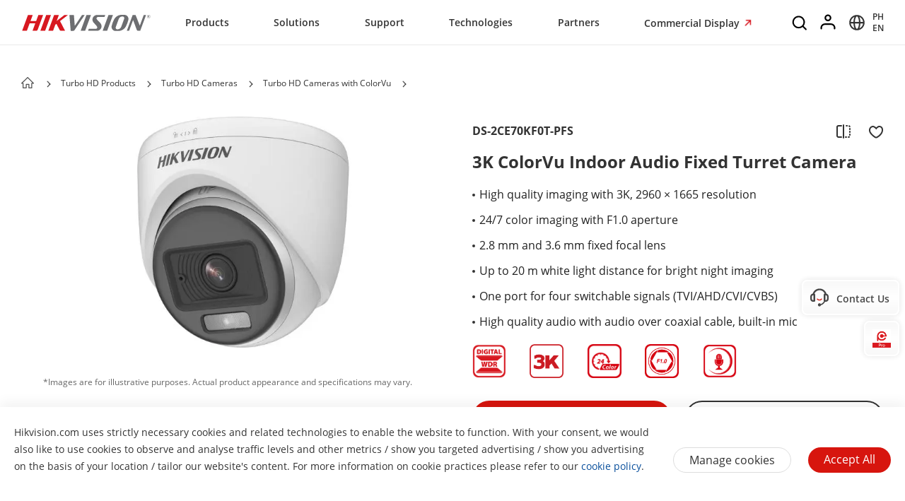

--- FILE ---
content_type: text/html; charset=UTF-8
request_url: https://www.googletagmanager.com/ns.html?id=GTM-TZ2VJRT
body_size: -123
content:
<!DOCTYPE html>


<html lang=en>
<head>
  <meta charset=utf-8>
  <title>ns</title>
</head>
<body>
  

  

  
  

  

  

  

  

  

  

  

  

  

  

  

  

  

  







































<img height="1" width="1" style="border-style:none;" alt="" src="//www.googleadservices.com/pagead/conversion/11160121984/?url=https%3A%2F%2Fwww.hikvision.com%2F&amp;guid=ON&amp;script=0&amp;data="/>

















































</body></html>
